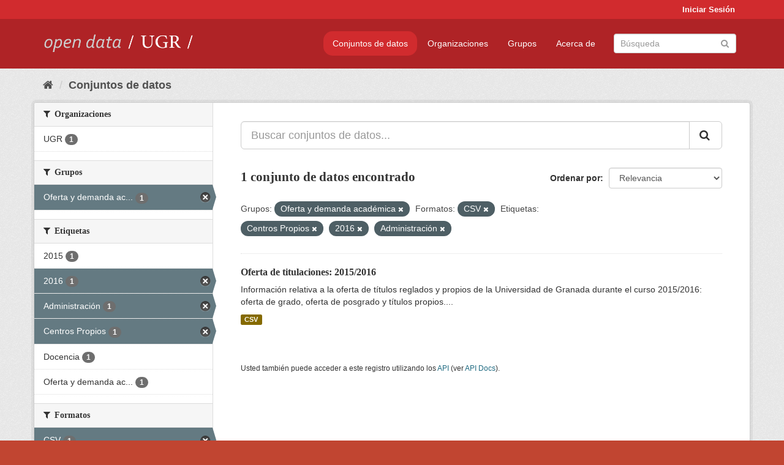

--- FILE ---
content_type: text/html; charset=utf-8
request_url: https://opendata.ugr.es/dataset/?groups=oferta-y-demanda-academica&_license_id_limit=0&res_format=CSV&tags=Centros+Propios&tags=2016&tags=Administraci%C3%B3n
body_size: 7354
content:
<!DOCTYPE html>
<!--[if IE 9]> <html lang="es" class="ie9"> <![endif]-->
<!--[if gt IE 8]><!--> <html lang="es"> <!--<![endif]-->
  <head>
    <meta charset="utf-8" />
      <meta name="generator" content="ckan 2.9.5" />
      <meta name="viewport" content="width=device-width, initial-scale=1.0">
    <title>Conjunto de datos - OpenData UGR</title>

    
    
    <link rel="shortcut icon" href="/base/images/faviconUGR.ico" />
    
    
        <link rel="alternate" type="text/n3" href="https://opendata.ugr.es/catalog.n3"/>
        <link rel="alternate" type="text/ttl" href="https://opendata.ugr.es/catalog.ttl"/>
        <link rel="alternate" type="application/rdf+xml" href="https://opendata.ugr.es/catalog.xml"/>
        <link rel="alternate" type="application/ld+json" href="https://opendata.ugr.es/catalog.jsonld"/>
    

    
      
      
      
      
    

    
    



    
      
      
    

    
    <link href="/webassets/base/eb9793eb_red.css" rel="stylesheet"/>
<link href="/webassets/ckanext-harvest/c95a0af2_harvest_css.css" rel="stylesheet"/><style>
                .site-footer  {
  #background-color: #842f22;
background-color: #d12b2e;
}
.account-masthead {
background: #d12b2e;
}




.masthead {
background: #af2326;
}

.account-masthead .account ul li a{
  
  color: white;
}


/*
#Para la imagen de fondo
#.hero{
#background: url("https://p1.pxfuel.com/preview/401/157/184/alhambra-spain-granada-window.jpg");
#}
*/

/* --> BIUSCADOR DE INICIO */
.homepage .module-search .module-content {
background-color: #d12b2e;

}


.homepage .module-search .tags {
background-color: #af2326;

}



. main-navigation-toggle a:hover {
  font-size:20px;
}




#main-navigation-toggle a:active{

 background: #d12b2e;
}

#main-navigation-toggle a:hover {
  
  /* font-size: 150%; */
  background: #d12b2e;
  
}

.account-masthead .account ul li a:hover {
    
    background-color: #af2326;
    
}

/* lineas del menu de configuracion, ajustes, logout */
.account-masthead .account ul li {
  
  border-left: none;
  
}

.account-masthead .account ul .active {
  
  background-color: black;
}

masthead .navigation .nav-pills li a:hover, .masthead .navigation .nav-pills li a:focus, .masthead .navigation .nav-pills li.active a{
  
 background: #d12b2e;
  
}
    
.btn-primary {
  
  background: #4d4c4d;
  border-color: #4d4c4d;
}


/* Color rojo oscuro de la franja superior al footer */
.homepage div:nth-child(3){
  
  background-color:  #af2326;
}


/* Color del gris de fondo */
.hero{
  
  /*! background: 
    
    url("https://p1.pxfuel.com/preview/16/472/53/wall-stones-marble-texture.jpg"); */
    /*
    url("https://p1.pxfuel.com/preview/688/816/856/pattern-texture-grey-brick-wall-model.jpg") repeat repeat;
    */
  /*! background-size: contain; */

  background-color: #dddddd;
background-image: None;
  
}

.homepage .row1{

  background:
     url("../../base/images/logo-ugr-blanco-transparente-sin-letras-rotado.svg");
  
  background-size: 190%;
  overflow: scroll;
  resize: both;


  background-position-y: 400px;
  background-position-x: -800px
  

}


h1, h2, h3, h4 {

font-size: 21px;
/*font-style: italic;*/
font-family: initial;

}

/* Imagenes de dcat, sparql, y estadisticas */
.hero .container div a img{
  
  max-width: 70%;
  
  
}
   

.hero .container div p {
  
  display: inline-block; 
  max-width: 49%;
  
}

.hero .container div p:nth-child(2){
  
  
  display:inline
   
}

.hero .container div p:nth-child(3){
 
  display: inline;  
  
  
}

.hero .container div p:nth-child(5){
  
  
  float: right;
  margin-top: 7%;
}

.hero .container div p:nth-child(8){
  
  
 
  float: right;
  
}


.hero .container div p:nth-child(8) img{
  
 
  float: right;
  
}



.hero .container div p:nth-child(13){
  
  
  float: right;
  margin-top: 8%
}



.hero .container div p:nth-child(15){
  
  
display: inline;  
  
  
}

.hero .container .module-content div h2{
  
  background-color: #dddddd;
  text-align: center
  
}

.hero .container div h1{
  
  text-align: center;
  
}


/* Cajas redondeadas ---------------> */
.hero .container .col-md-6.col2 .module-content.box {
  
  height: 100%;
  width: 100%;
  margin-top: 10px;
  border-top-left-radius: 30px;
  border-top-right-radius: 30px;
  border-bottom-right-radius: 30px;
  border-bottom-left-radius: 30px;
  
}


.homepage .module-search, .homepage .module-search .module-content{
  
  border-top-left-radius: 30px;
  border-top-right-radius: 30px;
}

.homepage .module-search{
  margin-top: 10px;
}


.homepage.layout-2 .stats {
  
  border-bottom-left-radius: 30px;
  border-bottom-right-radius: 30px;

}

/* <------------- Cajas redondeadas*/


.hero .container .col-md-6.col2 ul {
  
  
  margin-bottom: 10%;
}


/*radio del li > a del navbar */
.nav-pills > li > a {
    border-radius: 15px;
}



/* Paginación de los datasets */

.pagination > li > a {
  
  color: black;
  padding: 6px 15px;
  border: none;
  
}

.pagination > li > a:hover {
  
  background-color: #dddddd;
  color: black;
  
  
}



.pagination > .active > a{
  
  background-color: #dddddd;
  color: black;
}





.pagination > li > a, .pagination > li > span {
    
    padding: 6px 15px;
  
}


.pagination > .active > a:hover  {
  
    z-index: 3;
    color: #fff;
    cursor: default;
    background-color: black ;
   
}

/*footer ----------------------------> */

.site-footer a{
  
  color: white;
  
}

.site-footer label {
    color: white;
}

.site-footer p {
  
  color: white;
}

/* marca ugr + LOGO */

.navbar-left{
  
  width: 40%;
  padding-top: 12px;
  
}

.navbar-left img {
  
  width: 55%;
  
  
}





/* condicion para dispositivos pequeños*/

@media (max-width:475px){
  
  .hero .container .module-content div h2{
  
    margin-top: 21%;
  
  }
  
  
  .hero .container div a img {
    max-width: 70%;
    margin-top: 20%;
}
  
 

}




@media (max-width: 1200px){
  
  .header-image.navbar-left {
    
    
   width: 22%;
   margin-top: 7px;
    
    
  }
  
  
  .header-image.navbar-left .logo img{
    
    width: 100%;
  }


  
}


@media (max-width: 766px){
  
  
  .main{
    background-color: #af2326
  }

  
  
}




      </style>
    
  </head>

  
  <body data-site-root="https://opendata.ugr.es/" data-locale-root="https://opendata.ugr.es/" >

    
    <div class="sr-only sr-only-focusable"><a href="#content">Ir al contenido</a></div>
  

  
     
<div class="account-masthead">
  <div class="container">
     
    <nav class="account not-authed" aria-label="Cuenta">
      <ul class="list-unstyled">
        
        <li><a href="/user/login">Iniciar Sesión</a></li>
         
      </ul>
    </nav>
     
  </div>
</div>

<header class="navbar navbar-static-top masthead">
    
  <div class="container">
    <div class="navbar-right">
      <button data-target="#main-navigation-toggle" data-toggle="collapse" class="navbar-toggle collapsed" type="button" aria-label="expand or collapse" aria-expanded="false">
        <span class="sr-only">Toggle navigation</span>
        <span class="fa fa-bars"></span>
      </button>
    </div>
    <hgroup class="header-image navbar-left">
       
      <a class="logo" href="/"><img src="/uploads/admin/2022-02-21-120002.678222marca-open-data-ugr.png" alt="OpenData UGR" title="OpenData UGR" /></a>
       
    </hgroup>

    <div class="collapse navbar-collapse" id="main-navigation-toggle">
      
      <nav class="section navigation">
        <ul class="nav nav-pills">
            
		<li class="active"><a href="/dataset/">Conjuntos de datos</a></li><li><a href="/organization/">Organizaciones</a></li><li><a href="/group/">Grupos</a></li><li><a href="/about">Acerca de</a></li>
	    
        </ul>
      </nav>
       
      <form class="section site-search simple-input" action="/dataset/" method="get">
        <div class="field">
          <label for="field-sitewide-search">Buscar conjuntos de datos</label>
          <input id="field-sitewide-search" type="text" class="form-control" name="q" placeholder="Búsqueda" aria-label="Buscar conjuntos de datos"/>
          <button class="btn-search" type="submit" aria-label="Enviar"><i class="fa fa-search"></i></button>
        </div>
      </form>
      
    </div>
  </div>
</header>

  
    <div class="main">
      <div id="content" class="container">
        
          
            <div class="flash-messages">
              
                
              
            </div>
          

          
            <div class="toolbar" role="navigation" aria-label="Miga de pan">
              
                
                  <ol class="breadcrumb">
                    
<li class="home"><a href="/" aria-label="Inicio"><i class="fa fa-home"></i><span> Inicio</span></a></li>
                    
  <li class="active"><a href="/dataset/">Conjuntos de datos</a></li>

                  </ol>
                
              
            </div>
          

          <div class="row wrapper">
            
            
            

            
              <aside class="secondary col-sm-3">
                
                
  <div class="filters">
    <div>
      
        

    
    
	
	    
	    
		<section class="module module-narrow module-shallow">
		    
			<h2 class="module-heading">
			    <i class="fa fa-filter"></i>
			    
			    Organizaciones
			</h2>
		    
		    
			
			    
				<nav aria-label="Organizaciones">
				    <ul class="list-unstyled nav nav-simple nav-facet">
					
					    
					    
					    
					    
					    <li class="nav-item">
						<a href="/dataset/?groups=oferta-y-demanda-academica&amp;_license_id_limit=0&amp;res_format=CSV&amp;tags=Centros+Propios&amp;tags=2016&amp;tags=Administraci%C3%B3n&amp;organization=universidad-granada" title="">
						    <span class="item-label">UGR</span>
						    <span class="hidden separator"> - </span>
						    <span class="item-count badge">1</span>
						</a>
					    </li>
					
				    </ul>
				</nav>

				<p class="module-footer">
				    
					
				    
				</p>
			    
			
		    
		</section>
	    
	
    

      
        

    
    
	
	    
	    
		<section class="module module-narrow module-shallow">
		    
			<h2 class="module-heading">
			    <i class="fa fa-filter"></i>
			    
			    Grupos
			</h2>
		    
		    
			
			    
				<nav aria-label="Grupos">
				    <ul class="list-unstyled nav nav-simple nav-facet">
					
					    
					    
					    
					    
					    <li class="nav-item active">
						<a href="/dataset/?_license_id_limit=0&amp;res_format=CSV&amp;tags=Centros+Propios&amp;tags=2016&amp;tags=Administraci%C3%B3n" title="Oferta y demanda académica">
						    <span class="item-label">Oferta y demanda ac...</span>
						    <span class="hidden separator"> - </span>
						    <span class="item-count badge">1</span>
						</a>
					    </li>
					
				    </ul>
				</nav>

				<p class="module-footer">
				    
					
				    
				</p>
			    
			
		    
		</section>
	    
	
    

      
        

    
    
	
	    
	    
		<section class="module module-narrow module-shallow">
		    
			<h2 class="module-heading">
			    <i class="fa fa-filter"></i>
			    
			    Etiquetas
			</h2>
		    
		    
			
			    
				<nav aria-label="Etiquetas">
				    <ul class="list-unstyled nav nav-simple nav-facet">
					
					    
					    
					    
					    
					    <li class="nav-item">
						<a href="/dataset/?groups=oferta-y-demanda-academica&amp;_license_id_limit=0&amp;res_format=CSV&amp;tags=Centros+Propios&amp;tags=2016&amp;tags=Administraci%C3%B3n&amp;tags=2015" title="">
						    <span class="item-label">2015</span>
						    <span class="hidden separator"> - </span>
						    <span class="item-count badge">1</span>
						</a>
					    </li>
					
					    
					    
					    
					    
					    <li class="nav-item active">
						<a href="/dataset/?groups=oferta-y-demanda-academica&amp;_license_id_limit=0&amp;res_format=CSV&amp;tags=Centros+Propios&amp;tags=Administraci%C3%B3n" title="">
						    <span class="item-label">2016</span>
						    <span class="hidden separator"> - </span>
						    <span class="item-count badge">1</span>
						</a>
					    </li>
					
					    
					    
					    
					    
					    <li class="nav-item active">
						<a href="/dataset/?groups=oferta-y-demanda-academica&amp;_license_id_limit=0&amp;res_format=CSV&amp;tags=Centros+Propios&amp;tags=2016" title="">
						    <span class="item-label">Administración</span>
						    <span class="hidden separator"> - </span>
						    <span class="item-count badge">1</span>
						</a>
					    </li>
					
					    
					    
					    
					    
					    <li class="nav-item active">
						<a href="/dataset/?groups=oferta-y-demanda-academica&amp;_license_id_limit=0&amp;res_format=CSV&amp;tags=2016&amp;tags=Administraci%C3%B3n" title="">
						    <span class="item-label">Centros Propios</span>
						    <span class="hidden separator"> - </span>
						    <span class="item-count badge">1</span>
						</a>
					    </li>
					
					    
					    
					    
					    
					    <li class="nav-item">
						<a href="/dataset/?groups=oferta-y-demanda-academica&amp;_license_id_limit=0&amp;res_format=CSV&amp;tags=Centros+Propios&amp;tags=2016&amp;tags=Administraci%C3%B3n&amp;tags=Docencia" title="">
						    <span class="item-label">Docencia</span>
						    <span class="hidden separator"> - </span>
						    <span class="item-count badge">1</span>
						</a>
					    </li>
					
					    
					    
					    
					    
					    <li class="nav-item">
						<a href="/dataset/?groups=oferta-y-demanda-academica&amp;_license_id_limit=0&amp;res_format=CSV&amp;tags=Centros+Propios&amp;tags=2016&amp;tags=Administraci%C3%B3n&amp;tags=Oferta+y+demanda+acad%C3%A9mica" title="Oferta y demanda académica">
						    <span class="item-label">Oferta y demanda ac...</span>
						    <span class="hidden separator"> - </span>
						    <span class="item-count badge">1</span>
						</a>
					    </li>
					
				    </ul>
				</nav>

				<p class="module-footer">
				    
					
				    
				</p>
			    
			
		    
		</section>
	    
	
    

      
        

    
    
	
	    
	    
		<section class="module module-narrow module-shallow">
		    
			<h2 class="module-heading">
			    <i class="fa fa-filter"></i>
			    
			    Formatos
			</h2>
		    
		    
			
			    
				<nav aria-label="Formatos">
				    <ul class="list-unstyled nav nav-simple nav-facet">
					
					    
					    
					    
					    
					    <li class="nav-item active">
						<a href="/dataset/?groups=oferta-y-demanda-academica&amp;_license_id_limit=0&amp;tags=Centros+Propios&amp;tags=2016&amp;tags=Administraci%C3%B3n" title="">
						    <span class="item-label">CSV</span>
						    <span class="hidden separator"> - </span>
						    <span class="item-count badge">1</span>
						</a>
					    </li>
					
				    </ul>
				</nav>

				<p class="module-footer">
				    
					
				    
				</p>
			    
			
		    
		</section>
	    
	
    

      
        

    
    
	
	    
	    
		<section class="module module-narrow module-shallow">
		    
			<h2 class="module-heading">
			    <i class="fa fa-filter"></i>
			    
			    Licencias
			</h2>
		    
		    
			
			    
				<nav aria-label="Licencias">
				    <ul class="list-unstyled nav nav-simple nav-facet">
					
					    
					    
					    
					    
					    <li class="nav-item">
						<a href="/dataset/?groups=oferta-y-demanda-academica&amp;_license_id_limit=0&amp;res_format=CSV&amp;tags=Centros+Propios&amp;tags=2016&amp;tags=Administraci%C3%B3n&amp;license_id=odc-by" title="Open Data Commons Attribution License">
						    <span class="item-label">Open Data Commons A...</span>
						    <span class="hidden separator"> - </span>
						    <span class="item-count badge">1</span>
						</a>
					    </li>
					
				    </ul>
				</nav>

				<p class="module-footer">
				    
					<a href="/dataset/?groups=oferta-y-demanda-academica&amp;res_format=CSV&amp;tags=Centros+Propios&amp;tags=2016&amp;tags=Administraci%C3%B3n" class="read-more">Mostrar Solamente Populares Licencias</a>
				    
				</p>
			    
			
		    
		</section>
	    
	
    

      
    </div>
    <a class="close no-text hide-filters"><i class="fa fa-times-circle"></i><span class="text">close</span></a>
  </div>

              </aside>
            

            
              <div class="primary col-sm-9 col-xs-12" role="main">
                
                
  <section class="module">
    <div class="module-content">
      
        
      
      
        
        
        







<form id="dataset-search-form" class="search-form" method="get" data-module="select-switch">

  
    <div class="input-group search-input-group">
      <input aria-label="Buscar conjuntos de datos..." id="field-giant-search" type="text" class="form-control input-lg" name="q" value="" autocomplete="off" placeholder="Buscar conjuntos de datos...">
      
      <span class="input-group-btn">
        <button class="btn btn-default btn-lg" type="submit" value="search" aria-label="Enviar">
          <i class="fa fa-search"></i>
        </button>
      </span>
      
    </div>
  

  
    <span>
  
  

  
  
  
  <input type="hidden" name="groups" value="oferta-y-demanda-academica" />
  
  
  
  
  
  <input type="hidden" name="res_format" value="CSV" />
  
  
  
  
  
  <input type="hidden" name="tags" value="Centros Propios" />
  
  
  
  
  
  <input type="hidden" name="tags" value="2016" />
  
  
  
  
  
  <input type="hidden" name="tags" value="Administración" />
  
  
  
  </span>
  

  
    
      <div class="form-select form-group control-order-by">
        <label for="field-order-by">Ordenar por</label>
        <select id="field-order-by" name="sort" class="form-control">
          
            
              <option value="score desc, metadata_modified desc" selected="selected">Relevancia</option>
            
          
            
              <option value="title_string asc">Nombre Ascendente</option>
            
          
            
              <option value="title_string desc">Nombre Descendente</option>
            
          
            
              <option value="metadata_modified desc">Última modificación</option>
            
          
            
          
        </select>
        
        <button class="btn btn-default js-hide" type="submit">Ir</button>
        
      </div>
    
  

  
    
      <h1>

  
  
  
  

1 conjunto de datos encontrado</h1>
    
  

  
    
      <p class="filter-list">
        
          
          <span class="facet">Grupos:</span>
          
            <span class="filtered pill">Oferta y demanda académica
              <a href="/dataset/?_license_id_limit=0&amp;res_format=CSV&amp;tags=Centros+Propios&amp;tags=2016&amp;tags=Administraci%C3%B3n" class="remove" title="Quitar"><i class="fa fa-times"></i></a>
            </span>
          
        
          
          <span class="facet">Formatos:</span>
          
            <span class="filtered pill">CSV
              <a href="/dataset/?groups=oferta-y-demanda-academica&amp;_license_id_limit=0&amp;tags=Centros+Propios&amp;tags=2016&amp;tags=Administraci%C3%B3n" class="remove" title="Quitar"><i class="fa fa-times"></i></a>
            </span>
          
        
          
          <span class="facet">Etiquetas:</span>
          
            <span class="filtered pill">Centros Propios
              <a href="/dataset/?groups=oferta-y-demanda-academica&amp;_license_id_limit=0&amp;res_format=CSV&amp;tags=2016&amp;tags=Administraci%C3%B3n" class="remove" title="Quitar"><i class="fa fa-times"></i></a>
            </span>
          
            <span class="filtered pill">2016
              <a href="/dataset/?groups=oferta-y-demanda-academica&amp;_license_id_limit=0&amp;res_format=CSV&amp;tags=Centros+Propios&amp;tags=Administraci%C3%B3n" class="remove" title="Quitar"><i class="fa fa-times"></i></a>
            </span>
          
            <span class="filtered pill">Administración
              <a href="/dataset/?groups=oferta-y-demanda-academica&amp;_license_id_limit=0&amp;res_format=CSV&amp;tags=Centros+Propios&amp;tags=2016" class="remove" title="Quitar"><i class="fa fa-times"></i></a>
            </span>
          
        
      </p>
      <a class="show-filters btn btn-default">Filtrar Resultados</a>
    
  

</form>




      
      
        

  
    <ul class="dataset-list list-unstyled">
    	
	      
	        






  <li class="dataset-item">
    
      <div class="dataset-content">
        
          <h2 class="dataset-heading">
            
              
            
            
		<a href="/dataset/titulaciones-2015-2016">Oferta de titulaciones: 2015/2016</a>
            
            
              
              
            
          </h2>
        
        
          
        
        
          
            <div>Información relativa a la oferta de títulos reglados y propios de la Universidad de Granada durante el curso 2015/2016: oferta de grado, oferta de posgrado y títulos propios....</div>
          
        
      </div>
      
        
          
            <ul class="dataset-resources list-unstyled">
              
                
                <li>
                  <a href="/dataset/titulaciones-2015-2016" class="label label-default" data-format="csv">CSV</a>
                </li>
                
              
            </ul>
          
        
      
    
  </li>

	      
	    
    </ul>
  

      
    </div>

    
      
    
  </section>

  
    <section class="module">
      <div class="module-content">
        
          <small>
            
            
            
          Usted también puede acceder a este registro utilizando los <a href="/api/3">API</a> (ver <a href="http://docs.ckan.org/en/2.9/api/">API Docs</a>).
          </small>
        
      </div>
    </section>
  

              </div>
            
          </div>
        
      </div>
    </div>
  
    <footer class="site-footer">
  <div class="container">
    
    <div class="row">
      <div class="col-md-8 footer-links">
        
          <ul class="list-unstyled">
            
              <li><a href="/about">Acerca de OpenData UGR</a></li>
            
          </ul>
          <ul class="list-unstyled">
            
              
              <li><a href="http://docs.ckan.org/en/2.9/api/">API CKAN</a></li>
              <li><a href="http://www.ckan.org/">CKAN Association</a></li>
              <li><a href="http://www.opendefinition.org/okd/"><img src="/base/images/od_80x15_blue.png" alt="Open Data"></a></li>
            
          </ul>
        
      </div>
      <div class="col-md-4 attribution">
        
          <p><strong>Gestionado con </strong> <a class="hide-text ckan-footer-logo" href="http://ckan.org">CKAN</a></p>
        
        
          
<form class="form-inline form-select lang-select" action="/util/redirect" data-module="select-switch" method="POST">
  <label for="field-lang-select">Idioma</label>
  <select id="field-lang-select" name="url" data-module="autocomplete" data-module-dropdown-class="lang-dropdown" data-module-container-class="lang-container">
    
      <option value="/es/dataset/?groups=oferta-y-demanda-academica&amp;_license_id_limit=0&amp;res_format=CSV&amp;tags=Centros+Propios&amp;tags=2016&amp;tags=Administraci%C3%B3n" selected="selected">
        español
      </option>
    
      <option value="/en/dataset/?groups=oferta-y-demanda-academica&amp;_license_id_limit=0&amp;res_format=CSV&amp;tags=Centros+Propios&amp;tags=2016&amp;tags=Administraci%C3%B3n" >
        English
      </option>
    
      <option value="/pt_BR/dataset/?groups=oferta-y-demanda-academica&amp;_license_id_limit=0&amp;res_format=CSV&amp;tags=Centros+Propios&amp;tags=2016&amp;tags=Administraci%C3%B3n" >
        português (Brasil)
      </option>
    
      <option value="/ja/dataset/?groups=oferta-y-demanda-academica&amp;_license_id_limit=0&amp;res_format=CSV&amp;tags=Centros+Propios&amp;tags=2016&amp;tags=Administraci%C3%B3n" >
        日本語
      </option>
    
      <option value="/it/dataset/?groups=oferta-y-demanda-academica&amp;_license_id_limit=0&amp;res_format=CSV&amp;tags=Centros+Propios&amp;tags=2016&amp;tags=Administraci%C3%B3n" >
        italiano
      </option>
    
      <option value="/cs_CZ/dataset/?groups=oferta-y-demanda-academica&amp;_license_id_limit=0&amp;res_format=CSV&amp;tags=Centros+Propios&amp;tags=2016&amp;tags=Administraci%C3%B3n" >
        čeština (Česko)
      </option>
    
      <option value="/ca/dataset/?groups=oferta-y-demanda-academica&amp;_license_id_limit=0&amp;res_format=CSV&amp;tags=Centros+Propios&amp;tags=2016&amp;tags=Administraci%C3%B3n" >
        català
      </option>
    
      <option value="/fr/dataset/?groups=oferta-y-demanda-academica&amp;_license_id_limit=0&amp;res_format=CSV&amp;tags=Centros+Propios&amp;tags=2016&amp;tags=Administraci%C3%B3n" >
        français
      </option>
    
      <option value="/el/dataset/?groups=oferta-y-demanda-academica&amp;_license_id_limit=0&amp;res_format=CSV&amp;tags=Centros+Propios&amp;tags=2016&amp;tags=Administraci%C3%B3n" >
        Ελληνικά
      </option>
    
      <option value="/sv/dataset/?groups=oferta-y-demanda-academica&amp;_license_id_limit=0&amp;res_format=CSV&amp;tags=Centros+Propios&amp;tags=2016&amp;tags=Administraci%C3%B3n" >
        svenska
      </option>
    
      <option value="/sr/dataset/?groups=oferta-y-demanda-academica&amp;_license_id_limit=0&amp;res_format=CSV&amp;tags=Centros+Propios&amp;tags=2016&amp;tags=Administraci%C3%B3n" >
        српски
      </option>
    
      <option value="/no/dataset/?groups=oferta-y-demanda-academica&amp;_license_id_limit=0&amp;res_format=CSV&amp;tags=Centros+Propios&amp;tags=2016&amp;tags=Administraci%C3%B3n" >
        norsk bokmål (Norge)
      </option>
    
      <option value="/sk/dataset/?groups=oferta-y-demanda-academica&amp;_license_id_limit=0&amp;res_format=CSV&amp;tags=Centros+Propios&amp;tags=2016&amp;tags=Administraci%C3%B3n" >
        slovenčina
      </option>
    
      <option value="/fi/dataset/?groups=oferta-y-demanda-academica&amp;_license_id_limit=0&amp;res_format=CSV&amp;tags=Centros+Propios&amp;tags=2016&amp;tags=Administraci%C3%B3n" >
        suomi
      </option>
    
      <option value="/ru/dataset/?groups=oferta-y-demanda-academica&amp;_license_id_limit=0&amp;res_format=CSV&amp;tags=Centros+Propios&amp;tags=2016&amp;tags=Administraci%C3%B3n" >
        русский
      </option>
    
      <option value="/de/dataset/?groups=oferta-y-demanda-academica&amp;_license_id_limit=0&amp;res_format=CSV&amp;tags=Centros+Propios&amp;tags=2016&amp;tags=Administraci%C3%B3n" >
        Deutsch
      </option>
    
      <option value="/pl/dataset/?groups=oferta-y-demanda-academica&amp;_license_id_limit=0&amp;res_format=CSV&amp;tags=Centros+Propios&amp;tags=2016&amp;tags=Administraci%C3%B3n" >
        polski
      </option>
    
      <option value="/nl/dataset/?groups=oferta-y-demanda-academica&amp;_license_id_limit=0&amp;res_format=CSV&amp;tags=Centros+Propios&amp;tags=2016&amp;tags=Administraci%C3%B3n" >
        Nederlands
      </option>
    
      <option value="/bg/dataset/?groups=oferta-y-demanda-academica&amp;_license_id_limit=0&amp;res_format=CSV&amp;tags=Centros+Propios&amp;tags=2016&amp;tags=Administraci%C3%B3n" >
        български
      </option>
    
      <option value="/ko_KR/dataset/?groups=oferta-y-demanda-academica&amp;_license_id_limit=0&amp;res_format=CSV&amp;tags=Centros+Propios&amp;tags=2016&amp;tags=Administraci%C3%B3n" >
        한국어 (대한민국)
      </option>
    
      <option value="/hu/dataset/?groups=oferta-y-demanda-academica&amp;_license_id_limit=0&amp;res_format=CSV&amp;tags=Centros+Propios&amp;tags=2016&amp;tags=Administraci%C3%B3n" >
        magyar
      </option>
    
      <option value="/sl/dataset/?groups=oferta-y-demanda-academica&amp;_license_id_limit=0&amp;res_format=CSV&amp;tags=Centros+Propios&amp;tags=2016&amp;tags=Administraci%C3%B3n" >
        slovenščina
      </option>
    
      <option value="/lv/dataset/?groups=oferta-y-demanda-academica&amp;_license_id_limit=0&amp;res_format=CSV&amp;tags=Centros+Propios&amp;tags=2016&amp;tags=Administraci%C3%B3n" >
        latviešu
      </option>
    
      <option value="/es_AR/dataset/?groups=oferta-y-demanda-academica&amp;_license_id_limit=0&amp;res_format=CSV&amp;tags=Centros+Propios&amp;tags=2016&amp;tags=Administraci%C3%B3n" >
        español (Argentina)
      </option>
    
      <option value="/tl/dataset/?groups=oferta-y-demanda-academica&amp;_license_id_limit=0&amp;res_format=CSV&amp;tags=Centros+Propios&amp;tags=2016&amp;tags=Administraci%C3%B3n" >
        Filipino (Pilipinas)
      </option>
    
      <option value="/mk/dataset/?groups=oferta-y-demanda-academica&amp;_license_id_limit=0&amp;res_format=CSV&amp;tags=Centros+Propios&amp;tags=2016&amp;tags=Administraci%C3%B3n" >
        македонски
      </option>
    
      <option value="/fa_IR/dataset/?groups=oferta-y-demanda-academica&amp;_license_id_limit=0&amp;res_format=CSV&amp;tags=Centros+Propios&amp;tags=2016&amp;tags=Administraci%C3%B3n" >
        فارسی (ایران)
      </option>
    
      <option value="/da_DK/dataset/?groups=oferta-y-demanda-academica&amp;_license_id_limit=0&amp;res_format=CSV&amp;tags=Centros+Propios&amp;tags=2016&amp;tags=Administraci%C3%B3n" >
        dansk (Danmark)
      </option>
    
      <option value="/lt/dataset/?groups=oferta-y-demanda-academica&amp;_license_id_limit=0&amp;res_format=CSV&amp;tags=Centros+Propios&amp;tags=2016&amp;tags=Administraci%C3%B3n" >
        lietuvių
      </option>
    
      <option value="/uk/dataset/?groups=oferta-y-demanda-academica&amp;_license_id_limit=0&amp;res_format=CSV&amp;tags=Centros+Propios&amp;tags=2016&amp;tags=Administraci%C3%B3n" >
        українська
      </option>
    
      <option value="/is/dataset/?groups=oferta-y-demanda-academica&amp;_license_id_limit=0&amp;res_format=CSV&amp;tags=Centros+Propios&amp;tags=2016&amp;tags=Administraci%C3%B3n" >
        íslenska
      </option>
    
      <option value="/sr_Latn/dataset/?groups=oferta-y-demanda-academica&amp;_license_id_limit=0&amp;res_format=CSV&amp;tags=Centros+Propios&amp;tags=2016&amp;tags=Administraci%C3%B3n" >
        srpski (latinica)
      </option>
    
      <option value="/hr/dataset/?groups=oferta-y-demanda-academica&amp;_license_id_limit=0&amp;res_format=CSV&amp;tags=Centros+Propios&amp;tags=2016&amp;tags=Administraci%C3%B3n" >
        hrvatski
      </option>
    
      <option value="/ne/dataset/?groups=oferta-y-demanda-academica&amp;_license_id_limit=0&amp;res_format=CSV&amp;tags=Centros+Propios&amp;tags=2016&amp;tags=Administraci%C3%B3n" >
        नेपाली
      </option>
    
      <option value="/am/dataset/?groups=oferta-y-demanda-academica&amp;_license_id_limit=0&amp;res_format=CSV&amp;tags=Centros+Propios&amp;tags=2016&amp;tags=Administraci%C3%B3n" >
        አማርኛ
      </option>
    
      <option value="/my_MM/dataset/?groups=oferta-y-demanda-academica&amp;_license_id_limit=0&amp;res_format=CSV&amp;tags=Centros+Propios&amp;tags=2016&amp;tags=Administraci%C3%B3n" >
        မြန်မာ (မြန်မာ)
      </option>
    
      <option value="/th/dataset/?groups=oferta-y-demanda-academica&amp;_license_id_limit=0&amp;res_format=CSV&amp;tags=Centros+Propios&amp;tags=2016&amp;tags=Administraci%C3%B3n" >
        ไทย
      </option>
    
      <option value="/he/dataset/?groups=oferta-y-demanda-academica&amp;_license_id_limit=0&amp;res_format=CSV&amp;tags=Centros+Propios&amp;tags=2016&amp;tags=Administraci%C3%B3n" >
        עברית
      </option>
    
      <option value="/ar/dataset/?groups=oferta-y-demanda-academica&amp;_license_id_limit=0&amp;res_format=CSV&amp;tags=Centros+Propios&amp;tags=2016&amp;tags=Administraci%C3%B3n" >
        العربية
      </option>
    
      <option value="/zh_Hant_TW/dataset/?groups=oferta-y-demanda-academica&amp;_license_id_limit=0&amp;res_format=CSV&amp;tags=Centros+Propios&amp;tags=2016&amp;tags=Administraci%C3%B3n" >
        中文 (繁體, 台灣)
      </option>
    
      <option value="/zh_Hans_CN/dataset/?groups=oferta-y-demanda-academica&amp;_license_id_limit=0&amp;res_format=CSV&amp;tags=Centros+Propios&amp;tags=2016&amp;tags=Administraci%C3%B3n" >
        中文 (简体, 中国)
      </option>
    
      <option value="/id/dataset/?groups=oferta-y-demanda-academica&amp;_license_id_limit=0&amp;res_format=CSV&amp;tags=Centros+Propios&amp;tags=2016&amp;tags=Administraci%C3%B3n" >
        Indonesia
      </option>
    
      <option value="/en_AU/dataset/?groups=oferta-y-demanda-academica&amp;_license_id_limit=0&amp;res_format=CSV&amp;tags=Centros+Propios&amp;tags=2016&amp;tags=Administraci%C3%B3n" >
        English (Australia)
      </option>
    
      <option value="/km/dataset/?groups=oferta-y-demanda-academica&amp;_license_id_limit=0&amp;res_format=CSV&amp;tags=Centros+Propios&amp;tags=2016&amp;tags=Administraci%C3%B3n" >
        ខ្មែរ
      </option>
    
      <option value="/tr/dataset/?groups=oferta-y-demanda-academica&amp;_license_id_limit=0&amp;res_format=CSV&amp;tags=Centros+Propios&amp;tags=2016&amp;tags=Administraci%C3%B3n" >
        Türkçe
      </option>
    
      <option value="/eu/dataset/?groups=oferta-y-demanda-academica&amp;_license_id_limit=0&amp;res_format=CSV&amp;tags=Centros+Propios&amp;tags=2016&amp;tags=Administraci%C3%B3n" >
        euskara
      </option>
    
      <option value="/gl/dataset/?groups=oferta-y-demanda-academica&amp;_license_id_limit=0&amp;res_format=CSV&amp;tags=Centros+Propios&amp;tags=2016&amp;tags=Administraci%C3%B3n" >
        galego
      </option>
    
      <option value="/vi/dataset/?groups=oferta-y-demanda-academica&amp;_license_id_limit=0&amp;res_format=CSV&amp;tags=Centros+Propios&amp;tags=2016&amp;tags=Administraci%C3%B3n" >
        Tiếng Việt
      </option>
    
      <option value="/mn_MN/dataset/?groups=oferta-y-demanda-academica&amp;_license_id_limit=0&amp;res_format=CSV&amp;tags=Centros+Propios&amp;tags=2016&amp;tags=Administraci%C3%B3n" >
        монгол (Монгол)
      </option>
    
      <option value="/pt_PT/dataset/?groups=oferta-y-demanda-academica&amp;_license_id_limit=0&amp;res_format=CSV&amp;tags=Centros+Propios&amp;tags=2016&amp;tags=Administraci%C3%B3n" >
        português (Portugal)
      </option>
    
      <option value="/sq/dataset/?groups=oferta-y-demanda-academica&amp;_license_id_limit=0&amp;res_format=CSV&amp;tags=Centros+Propios&amp;tags=2016&amp;tags=Administraci%C3%B3n" >
        shqip
      </option>
    
      <option value="/ro/dataset/?groups=oferta-y-demanda-academica&amp;_license_id_limit=0&amp;res_format=CSV&amp;tags=Centros+Propios&amp;tags=2016&amp;tags=Administraci%C3%B3n" >
        română
      </option>
    
      <option value="/uk_UA/dataset/?groups=oferta-y-demanda-academica&amp;_license_id_limit=0&amp;res_format=CSV&amp;tags=Centros+Propios&amp;tags=2016&amp;tags=Administraci%C3%B3n" >
        українська (Україна)
      </option>
    
  </select>
  <button class="btn btn-default js-hide" type="submit">Ir</button>
</form>
        
      </div>
    </div>
    
  </div>

  
    
  
</footer>
  
  
  
  
  
    

      

    
    
    <link href="/webassets/vendor/f3b8236b_select2.css" rel="stylesheet"/>
<link href="/webassets/vendor/0b01aef1_font-awesome.css" rel="stylesheet"/>
    <script src="/webassets/vendor/d8ae4bed_jquery.js" type="text/javascript"></script>
<script src="/webassets/vendor/fb6095a0_vendor.js" type="text/javascript"></script>
<script src="/webassets/vendor/580fa18d_bootstrap.js" type="text/javascript"></script>
<script src="/webassets/base/15a18f6c_main.js" type="text/javascript"></script>
<script src="/webassets/base/266988e1_ckan.js" type="text/javascript"></script>
  </body>
</html>